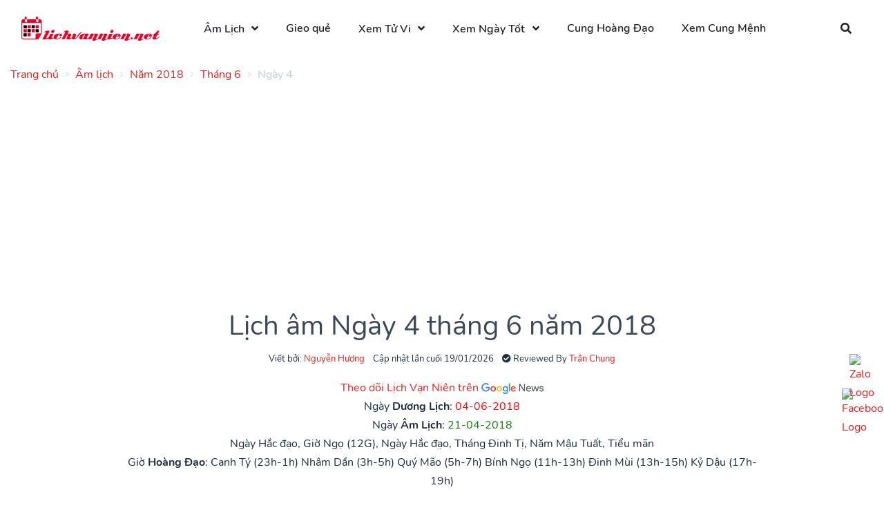

--- FILE ---
content_type: text/html; charset=UTF-8
request_url: https://lichvannien.net/lich-am/nam/2018/thang/6/ngay/4
body_size: 16866
content:
<!doctype html>
<html lang="vi">
<head>
    <meta charset="UTF-8">
<meta name="viewport" content="width=device-width, initial-scale=1.0, maximum-scale=5.0, minimum-scale=1.0">
<meta http-equiv="X-UA-Compatible" content="ie=edge">
<meta name="_token" content="lUNqyVp1QDDxSDPO0AvPwwwKo8r99ekMGtgTOYNt">

<title>Lịch âm 4 tháng 6 năm 2018 - Lịch vạn niên ngày 4/6/2018 - Lịch ngày tốt 4/6 - Lịch Vạn Niên</title>
<meta name="description" content="Xem lịch âm ngày 4 tháng 6 năm 2018 - Lịch vạn niên ngày 4/6/2018 - Xem lịch vạn sự 4/6/2018 - Lịch âm dương 4/6/2018 - Lịch ngày tốt hôm nay 4-6-2018 để biết ngày tốt (hoàng đạo) ngày xấu (hắc đạo), giờ tốt xấu. Ngày 4/6/2018 có phải ngày tốt không?">
<meta name="keywords" content="Lịch âm ngày 4 tháng 6,  lịch vạn niên 4/6/2018,  lịch vạn sự 4-6-2018,  âm lịch 4/6/2018,  lịch ngày tốt 4 tháng 6,  lịch âm dương 4/6/2018">
<link rel="canonical" href="https://lichvannien.net/lich-am/nam/2018/thang/6/ngay/4"/>
<meta property="og:title" content="Lịch âm 4 tháng 6 năm 2018 - Lịch vạn niên ngày 4/6/2018 - Lịch ngày tốt 4/6" />
<meta property="og:description" content="Xem lịch âm ngày 4 tháng 6 năm 2018 - Lịch vạn niên ngày 4/6/2018 - Xem lịch vạn sự 4/6/2018 - Lịch âm dương 4/6/2018 - Lịch ngày tốt hôm nay 4-6-2018 để biết ngày tốt (hoàng đạo) ngày xấu (hắc đạo), giờ tốt xấu. Ngày 4/6/2018 có phải ngày tốt không?" />
<meta property="og:image" content="https://lichvannien.net/calendar/nam/2018/thang/6/ngay/4.jpg" />

<meta name="twitter:title" content="Lịch âm 4 tháng 6 năm 2018 - Lịch vạn niên ngày 4/6/2018 - Lịch ngày tốt 4/6" />
<meta name="twitter:description" content="Xem lịch âm ngày 4 tháng 6 năm 2018 - Lịch vạn niên ngày 4/6/2018 - Xem lịch vạn sự 4/6/2018 - Lịch âm dương 4/6/2018 - Lịch ngày tốt hôm nay 4-6-2018 để biết ngày tốt (hoàng đạo) ngày xấu (hắc đạo), giờ tốt xấu. Ngày 4/6/2018 có phải ngày tốt không?" />

<link rel="alternate" href="https://lichvannien.net/lich-am/nam/2018/thang/6/ngay/4" hreflang="x-default">
<link rel="alternate" href="https://lichvannien.net/lich-am/nam/2018/thang/6/ngay/4" hreflang="vi">
<link rel="icon" type="image/x-icon" href="https://lichvannien.net/favicon.ico">

<link rel="alternate" type="application/atom+xml" href="https://lichvannien.net/feed" title="Posts">
<link rel="stylesheet preload" href="https://lichvannien.net/theme/assets/libs/@fortawesome/fontawesome-free/css/all.min.css?v=1.0.1" media="screen">
<link rel="stylesheet preload" href="https://lichvannien.net/theme/assets/libs/flatpickr/dist/flatpickr.min.css?v=1.0.1" media="screen">
<link rel="stylesheet preload" type="text/css" href="https://lichvannien.net/theme/assets/css/purpose.css?v=1.0.1" media="screen">
<style >[wire\:loading], [wire\:loading\.delay], [wire\:loading\.inline-block], [wire\:loading\.inline], [wire\:loading\.block], [wire\:loading\.flex], [wire\:loading\.table], [wire\:loading\.grid], [wire\:loading\.inline-flex] {display: none;}[wire\:loading\.delay\.shortest], [wire\:loading\.delay\.shorter], [wire\:loading\.delay\.short], [wire\:loading\.delay\.long], [wire\:loading\.delay\.longer], [wire\:loading\.delay\.longest] {display:none;}[wire\:offline] {display: none;}[wire\:dirty]:not(textarea):not(input):not(select) {display: none;}input:-webkit-autofill, select:-webkit-autofill, textarea:-webkit-autofill {animation-duration: 50000s;animation-name: livewireautofill;}@keyframes livewireautofill { from {} }</style>
<style>
    :root {--color-theme: #e82423}.navbar-brand > img { max-width: 200px; }
</style>
    </head>
<body>

    <div class="page-loader loading">
        <div class="lds-ellipsis">
            <div></div>
            <div></div>
            <div></div>
            <div></div>
        </div>
    </div>

    <div class="screen-overlay"></div>
    <header class="header sticky-top" id="header-main">
        <nav class="navbar navbar-main navbar-horizontal navbar-expand-lg navbar-light bg-white" id="navbar-main">
        <div class="container-fluid">
            <a class="navbar-brand mr-lg-5" href="https://lichvannien.net/" title="Lịch Vạn Niên">
                <img ignore-lazy src="https://lichvannien.net/images/logo.png?v=20260119" alt="Lịch Vạn Niên">
            </a>

            <button class="navbar-toggler pr-0" type="button" data-toggle="collapse" data-target="#navbar-main-collapse" aria-controls="navbar-main-collapse" aria-expanded="true" aria-label="Toggle navigation">
                <span class="navbar-toggler-icon"></span>
            </button>

                            <div class="navbar-collapse collapse" id="navbar-main-collapse">
                    <ul class="navbar-nav align-items-lg-center"><li class="nav-item dropdown dropdown-animate " data-toggle="hover"><a data-toggle="dropdown" class="nav-link dropdown-toggle"  title="Lịch âm hôm nay" href="https://lichvannien.net/lich-am" target="_self">Âm Lịch</a><ul class="dropdown-menu"><li class="nav-item "><a  class="nav-link"  title="Lịch Vạn Niên 2025" href="https://lichvannien.net/lich-am/nam/2025" target="_self">Lịch Âm 2025</a></li><li class="nav-item "><a  class="nav-link"  title="Xem Lịch Âm 2026" href="https://lichvannien.net/lich-am/nam/2026" target="_self">Lịch Âm 2026</a></li><li class="nav-item "><a  class="nav-link"  title="Xem Lịch Âm 2027" href="https://lichvannien.net/lich-am/nam/2027" target="_self">Lịch Âm 2027</a></li></ul></li><li class="nav-item "><a  class="nav-link"  title="Gieo quẻ" href="https://lichvannien.net/mai-hoa" target="_self">Gieo quẻ</a></li><li class="nav-item dropdown dropdown-animate " data-toggle="hover"><a data-toggle="dropdown" class="nav-link dropdown-toggle"  title="Xem Tử Vi" href="#" target="_self">Xem Tử Vi</a><ul class="dropdown-menu"><li class="nav-item "><a  class="nav-link"  title="Lá Số Quỷ Cốc Tử" href="https://lichvannien.net/la-so-quy-coc-tu" target="_self">Lá Số Quỷ Cốc Tử</a></li><li class="nav-item "><a  class="nav-link"  title="Lá Số Tử Vi" href="https://lichvannien.net/la-so-tu-vi" target="_self">Lá Số Tử Vi</a></li><li class="nav-item "><a  class="nav-link"  title="Lá Số Tứ Trụ" href="https://lichvannien.net/la-so-tu-tru" target="_self">Lá Số Tứ Trụ</a></li><li class="nav-item "><a  class="nav-link"  title="Tử Vi Trọn Đời" href="https://lichvannien.net/tu-vi-tron-doi" target="_self">Tử Vi Trọn Đời</a></li></ul></li><li class="nav-item dropdown dropdown-animate " data-toggle="hover"><a data-toggle="dropdown" class="nav-link dropdown-toggle"  title="Xem Ngày Tốt" href="#" target="_self">Xem Ngày Tốt</a><ul class="dropdown-menu"><li class="nav-item "><a  class="nav-link"  title="Xem Ngày Tốt Xấu Hôm Nay" href="https://lichvannien.net/lich-am/xem-ngay-tot-xau" target="_self">Xem Ngày Tốt Xấu Hôm Nay</a></li></ul></li><li class="nav-item "><a  class="nav-link"  title="12 Cung Hoàng Đạo" href="https://lichvannien.net/cung-hoang-dao" target="_self">Cung Hoàng Đạo</a></li><li class="nav-item "><a  class="nav-link"  title="Xem Cung Mệnh" href="https://lichvannien.net/xem-cung-menh" target="_self">Xem Cung Mệnh</a></li></ul>
                </div>
            
            <div class="ml-auto d-none d-lg-block">
                <div class="navbar-nav">
                    <ul class="nav">
                        <li class="nav-item mr-0">
                            <a href="#" class="nav-link icon-only" data-action="omnisearch-open" data-target="#omnisearch"><i class="fas fa-search"></i></a>
                        </li>
                    </ul>
                </div>
            </div>
        </div>
    </nav>
</header>

<div id="omnisearch" class="omnisearch">
    <div class="container">
        <!-- Search form -->
        <form method="GET" action="https://lichvannien.net/tim-kiem" accept-charset="UTF-8" role="search">
        <div class="form-group">
            <div class="input-group input-group-merge input-group-flush">
                <div class="input-group-prepend">
                    <span class="input-group-text"><i class="fas fa-search"></i></span>
                </div>
                <input autocomplete="off" name="keyword" type="text" class="form-control" placeholder="Nhập từ khóa cần tìm...">
            </div>
        </div>
        </form>
    </div>
</div>

    <div class="main-content">
        <section>
                            <div class="tt-breadcrumb d-none d-md-block">
                    <div class="container">
                        <nav aria-label="breadcrumb">
        <ol class="breadcrumb breadcrumb-links px-0">
                                                <li class="breadcrumb-item">
                        <a title="Trang chủ"
                           href="https://lichvannien.net"><span>Trang chủ</span></a>
                    </li>
                                                                <li class="breadcrumb-item">
                        <a title="Âm lịch"
                           href="https://lichvannien.net/lich-am"><span>Âm lịch</span></a>
                    </li>
                                                                <li class="breadcrumb-item">
                        <a title="Năm 2018"
                           href="https://lichvannien.net/lich-am/nam/2018"><span>Năm 2018</span></a>
                    </li>
                                                                <li class="breadcrumb-item">
                        <a title="Tháng 6"
                           href="https://lichvannien.net/lich-am/nam/2018/thang/6"><span>Tháng 6</span></a>
                    </li>
                                                                <li class="breadcrumb-item active">
                        <span>Ngày 4</span>
                    </li>
                                    </ol>
    </nav>

                    </div>
                </div>
            
            
            <div class="container">
                <div class="default ">
        <div class="widget-content">
        <ins class="adsbygoogle" style="display: block;" data-ad-client="ca-pub-8127003052943044" data-ad-slot="8544839896" data-ad-format="auto" data-full-width-responsive="true"></ins>
    </div>
</div>
                                                        <div class="slice slice-sm">
        <div class="row justify-content-center">
            <div class="col-md-9">
                <div class="text-center">
                                            <h1>Lịch âm Ngày 4 tháng 6
                            năm 2018</h1>

                        <ul class="list-inline">
                            
                                                            <li class="list-inline-item position-relative author-popover-hover">
                                    <small>Viết bởi: <a href="https://lichvannien.net/author/nguyenhuong">Nguyễn Hương</a></small>
                                    <div class="author-popover d-none position-absolute zindex-100" style="min-width:400px">
                                        <div class="card mb-0">
                                            <div class="card-body text-left">
                                                <div class="media align-items-center">
    <div>
        <a title="Nguyễn Hương" href="https://lichvannien.net/author/nguyenhuong"
           class="avatar avatar-lg rounded-circle mr-3">
            <img alt="Nguyễn Hương" src="https://lichvannien.net/storage/image/24-01-2021/YKM-8T4-nguyen-huong.jpg">
        </a>
    </div>
    <div class="media-body">
        <span class="d-block h5 mb-0">
             <a title="Nguyễn Hương" href="https://lichvannien.net/author/nguyenhuong">
                 Nguyễn Hương
             </a>
        </span>
        <ul class="list-inline mb-0">
                            <li class="list-inline-item">
                    <a href="https://lichvannien.net">
                        <i class="fas fa-globe"></i>
                    </a>
                </li>
                                        <li class="list-inline-item">
                    <a href="https://www.facebook.com/nguyenhuong04122020/">
                        <i class="fab fa-facebook-square"></i>
                    </a>
                </li>
                                                        </ul>

        <small>Mình là Nguyễn Hương, mình thích du lịch, trải nghiệm các nền văn hóa khác nhau, mình yêu thích chiêm tinh học, hoàng đạo và tâm linh.
Từ nhỏ mình đã yêu thích những câu chuyện thần thoại hy lạp cổ đại và mật ngữ các vì sao. Sau khi tốt nghiệp đại học Yale ngành xã hội học, mình về Việt Nam và cùng với một vài người bạn có cùng đam mê, chúng mình đã lập ra website lichvannien.net để giúp mọi người tra cứu về lịch âm dương, xem ngày tốt - ngày xấu.</small>
    </div>
</div>
                                            </div>
                                        </div>
                                    </div>
                                </li>
                                                        <li class="list-inline-item">
                                <small>Cập nhật lần cuối 19/01/2026</small>
                            </li>
                                                            <li class="list-inline-item position-relative author-popover-hover">
                                    <small><i class="fas fa-check-circle"></i> Reviewed By <a
                                            href="">Trần Chung</a></small>
                                    <div class="author-popover d-none position-absolute zindex-100" style="min-width:400px">
                                        <div class="card mb-0">
                                            <div class="card-body text-left">
                                                <div class="media align-items-center">
    <div>
        <a title="Trần Chung" href=""
           class="avatar avatar-lg rounded-circle mr-3">
            <img alt="Trần Chung" src="https://lichvannien.net/storage/image/tran-chung-20240107114902.jpeg">
        </a>
    </div>
    <div class="media-body">
        <span class="d-block h5 mb-0">
             <a title="Trần Chung" href="">
                 Trần Chung
             </a>
        </span>
        <ul class="list-inline mb-0">
                            <li class="list-inline-item">
                    <a href="https://tuvicaimenh.com">
                        <i class="fas fa-globe"></i>
                    </a>
                </li>
                                        <li class="list-inline-item">
                    <a href="https://www.facebook.com/chung.hic/">
                        <i class="fab fa-facebook-square"></i>
                    </a>
                </li>
                                                    <li class="list-inline-item">
                    <a href="https://www.instagram.com/chunghic/">
                        <i class="fab fa-instagram-square"></i>
                    </a>
                </li>
                                        <li class="list-inline-item">
                    <a href="https://www.tiktok.com/@tranchungtv">
                        <i class="fab fa-tiktok"></i>
                    </a>
                </li>
                    </ul>

        <small>Khám phá hành trình và đóng góp của Trần Chung, chuyên gia nổi tiếng trong lĩnh vực tử vi và phong thủy, người bảo trợ nội dung cho website Lichvannien.net.</small>
    </div>
</div>
                                            </div>
                                        </div>
                                    </div>
                                </li>
                                                    </ul>
                    
                    <a target="_blank" rel="nofollow noopener noopener"
                       href="https://news.google.com/publications/CAAqBwgKMLSeoQswzKi5Aw">Theo dõi Lịch Vạn Niên trên
                        <img src="[data-uri]" alt="ico-google-new.png" />
                    </a>

                    <ul class="list-unstyled">
    <li>
        Ngày <strong>Dương Lịch</strong>: <span
            style="color:red">04-06-2018</span>
    </li>
    <li>
        Ngày <strong>Âm Lịch</strong>: <span
            style="color:green">21-04-2018</span>
    </li>
    <li>
         Ngày Hắc đạo,         Giờ Ngọ (12G),
        Ngày Hắc đạo,
        Tháng Đinh Tị,
        Năm Mậu Tuất,
        Tiểu mãn
    </li>
    <li>
        
    </li>
    <li>
        Giờ <strong>Hoàng Đạo</strong>:
                    <span>Canh Tý (23h-1h)</span>
                    <span>Nhâm Dần (3h-5h)</span>
                    <span>Quý Mão (5h-7h)</span>
                    <span>Bính Ngọ (11h-13h)</span>
                    <span>Đinh Mùi (13h-15h)</span>
                    <span>Kỷ Dậu (17h-19h)</span>
            </li>
</ul>

                    <ul class="list-inline">
                    <li class="list-inline-item">
                <span class="badge badge-soft-success">Lịch âm ngày 4 tháng 6</span>
            </li>
                    <li class="list-inline-item">
                <span class="badge badge-soft-success"> lịch vạn niên 4/6/2018</span>
            </li>
                    <li class="list-inline-item">
                <span class="badge badge-soft-success"> lịch vạn sự 4-6-2018</span>
            </li>
                    <li class="list-inline-item">
                <span class="badge badge-soft-success"> âm lịch 4/6/2018</span>
            </li>
                    <li class="list-inline-item">
                <span class="badge badge-soft-success"> lịch ngày tốt 4 tháng 6</span>
            </li>
                    <li class="list-inline-item">
                <span class="badge badge-soft-success"> lịch âm dương 4/6/2018</span>
            </li>
            </ul>
                </div>
            </div>
        </div>
    </div>

    <section class="slice">
        <div class="row justify-content-center">
            <div class="col-md-9">
                <div class="card">
    <div class="card-header">
        <h2 class="card-title h5 text-uppercase mb-0">
            Chuyển đổi lịch âm dương  tháng 6 năm 2018
        </h2>
    </div>
    <div class="card-body">
        <p>Chọn ngày dương lịch bất kỳ</p>
        <form method="POST" action="https://lichvannien.net/lich-am/doi-ngay-duong-sang-am" accept-charset="UTF-8" id="form-convert-lich"><input name="_token" type="hidden" value="lUNqyVp1QDDxSDPO0AvPwwwKo8r99ekMGtgTOYNt">
        <div wire:id="thkDo40pF2cm9EMPlwNk" wire:initial-data="{&quot;fingerprint&quot;:{&quot;id&quot;:&quot;thkDo40pF2cm9EMPlwNk&quot;,&quot;name&quot;:&quot;calendar-select&quot;,&quot;locale&quot;:&quot;vi&quot;,&quot;path&quot;:&quot;lich-am\/nam\/2018\/thang\/6\/ngay\/4&quot;,&quot;method&quot;:&quot;GET&quot;,&quot;v&quot;:&quot;acj&quot;},&quot;effects&quot;:{&quot;listeners&quot;:[]},&quot;serverMemo&quot;:{&quot;children&quot;:[],&quot;errors&quot;:[],&quot;htmlHash&quot;:&quot;ede9a3da&quot;,&quot;data&quot;:{&quot;type&quot;:1,&quot;selectedYear&quot;:&quot;2018&quot;,&quot;selectedMonth&quot;:&quot;6&quot;,&quot;selectedDay&quot;:&quot;4&quot;},&quot;dataMeta&quot;:[],&quot;checksum&quot;:&quot;6c835d09e8d733c2988ff5d9d6936195c80698a5c111bef277931b16a719817f&quot;}}" class="form-row">
    <div class="col-md-3 mb-3 mb-md-0">
        <select class="custom-select" wire:model="selectedYear" name="year"><option selected="selected" value="">Chọn Năm</option><option value="1900">1900</option><option value="1901">1901</option><option value="1902">1902</option><option value="1903">1903</option><option value="1904">1904</option><option value="1905">1905</option><option value="1906">1906</option><option value="1907">1907</option><option value="1908">1908</option><option value="1909">1909</option><option value="1910">1910</option><option value="1911">1911</option><option value="1912">1912</option><option value="1913">1913</option><option value="1914">1914</option><option value="1915">1915</option><option value="1916">1916</option><option value="1917">1917</option><option value="1918">1918</option><option value="1919">1919</option><option value="1920">1920</option><option value="1921">1921</option><option value="1922">1922</option><option value="1923">1923</option><option value="1924">1924</option><option value="1925">1925</option><option value="1926">1926</option><option value="1927">1927</option><option value="1928">1928</option><option value="1929">1929</option><option value="1930">1930</option><option value="1931">1931</option><option value="1932">1932</option><option value="1933">1933</option><option value="1934">1934</option><option value="1935">1935</option><option value="1936">1936</option><option value="1937">1937</option><option value="1938">1938</option><option value="1939">1939</option><option value="1940">1940</option><option value="1941">1941</option><option value="1942">1942</option><option value="1943">1943</option><option value="1944">1944</option><option value="1945">1945</option><option value="1946">1946</option><option value="1947">1947</option><option value="1948">1948</option><option value="1949">1949</option><option value="1950">1950</option><option value="1951">1951</option><option value="1952">1952</option><option value="1953">1953</option><option value="1954">1954</option><option value="1955">1955</option><option value="1956">1956</option><option value="1957">1957</option><option value="1958">1958</option><option value="1959">1959</option><option value="1960">1960</option><option value="1961">1961</option><option value="1962">1962</option><option value="1963">1963</option><option value="1964">1964</option><option value="1965">1965</option><option value="1966">1966</option><option value="1967">1967</option><option value="1968">1968</option><option value="1969">1969</option><option value="1970">1970</option><option value="1971">1971</option><option value="1972">1972</option><option value="1973">1973</option><option value="1974">1974</option><option value="1975">1975</option><option value="1976">1976</option><option value="1977">1977</option><option value="1978">1978</option><option value="1979">1979</option><option value="1980">1980</option><option value="1981">1981</option><option value="1982">1982</option><option value="1983">1983</option><option value="1984">1984</option><option value="1985">1985</option><option value="1986">1986</option><option value="1987">1987</option><option value="1988">1988</option><option value="1989">1989</option><option value="1990">1990</option><option value="1991">1991</option><option value="1992">1992</option><option value="1993">1993</option><option value="1994">1994</option><option value="1995">1995</option><option value="1996">1996</option><option value="1997">1997</option><option value="1998">1998</option><option value="1999">1999</option><option value="2000">2000</option><option value="2001">2001</option><option value="2002">2002</option><option value="2003">2003</option><option value="2004">2004</option><option value="2005">2005</option><option value="2006">2006</option><option value="2007">2007</option><option value="2008">2008</option><option value="2009">2009</option><option value="2010">2010</option><option value="2011">2011</option><option value="2012">2012</option><option value="2013">2013</option><option value="2014">2014</option><option value="2015">2015</option><option value="2016">2016</option><option value="2017">2017</option><option value="2018">2018</option><option value="2019">2019</option><option value="2020">2020</option><option value="2021">2021</option><option value="2022">2022</option><option value="2023">2023</option><option value="2024">2024</option><option value="2025">2025</option><option value="2026">2026</option><option value="2027">2027</option><option value="2028">2028</option><option value="2029">2029</option><option value="2030">2030</option><option value="2031">2031</option><option value="2032">2032</option><option value="2033">2033</option><option value="2034">2034</option><option value="2035">2035</option><option value="2036">2036</option><option value="2037">2037</option><option value="2038">2038</option><option value="2039">2039</option><option value="2040">2040</option><option value="2041">2041</option><option value="2042">2042</option><option value="2043">2043</option><option value="2044">2044</option><option value="2045">2045</option><option value="2046">2046</option><option value="2047">2047</option><option value="2048">2048</option><option value="2049">2049</option><option value="2050">2050</option></select>
    </div>
    <div class="col-md-3 mb-3 mb-md-0">
        <select class="custom-select" wire:model="selectedMonth" name="month"><option selected="selected" value="">Chọn Tháng</option><option value="1">1</option><option value="2">2</option><option value="3">3</option><option value="4">4</option><option value="5">5</option><option value="6">6</option><option value="7">7</option><option value="8">8</option><option value="9">9</option><option value="10">10</option><option value="11">11</option><option value="12">12</option></select>
    </div>
    <div class="col-md-3">
        <select  class="custom-select" name="day"><option value="">Chọn Ngày</option><option value="01">01</option><option value="02">02</option><option value="03">03</option><option value="04">04</option><option value="05">05</option><option value="06">06</option><option value="07">07</option><option value="08">08</option><option value="09">09</option><option value="10">10</option><option value="11">11</option><option value="12">12</option><option value="13">13</option><option value="14">14</option><option value="15">15</option><option value="16">16</option><option value="17">17</option><option value="18">18</option><option value="19">19</option><option value="20">20</option><option value="21">21</option><option value="22">22</option><option value="23">23</option><option value="24">24</option><option value="25">25</option><option value="26">26</option><option value="27">27</option><option value="28">28</option><option value="29">29</option><option value="30">30</option></select>
    </div>
    <div class="col-md-3">
        <button class="btn btn-red" type="submit">Chuyển đổi</button>
    </div>
</div>

<!-- Livewire Component wire-end:thkDo40pF2cm9EMPlwNk -->        </form>
    </div>
</div>


                <div class="card">
    <div class="card-header bg-red">
        <h2 class="card-title h5 h5 mb-0 text-center text-white text-uppercase">Lịch âm dương
            ngày 4
            tháng 6 2018</h2>
    </div>
    <div class="card-body p-0 card-calendar">
        <div class="row my-4 no-gutters align-items-center">
            <div class="col-1">
                <a href="https://lichvannien.net/lich-am/nam/2018/thang/6/ngay/3"
                   class="btn btn-red py-4 px-2 rounded-0">
                    <i aria-hidden="true" class="fas fa-chevron-left"></i></a>
            </div>
            <div class="col text-center">
                <div class="col-md-6 h5 font-weight-bolder d-flex m-auto">
                    <a href="https://lichvannien.net/lich-am/nam/2018/thang/5" class="mr-auto"><i
                            aria-hidden="true" class="fas fa-chevron-left"></i></a>
                    <a href="https://lichvannien.net/lich-am/nam/2018/thang/6">THÁNG 6 2018</a>
                    <a href="https://lichvannien.net/lich-am/nam/2018/thang/7" class="ml-auto"><i
                            aria-hidden="true" class="fas fa-chevron-right"></i></a>
                </div>
                <div class="py-4">
                    <div class="display-1 text-dark font-weight-bolder">4</div>
                    <div class="h4 text-dark">Tháng 6</div>
                </div>
            </div>
            <div class="col-1 text-right">
                <a href="https://lichvannien.net/lich-am/nam/2018/thang/6/ngay/5"
                   class="btn btn-red py-4 px-2 rounded-0">
                    <i aria-hidden="true" class="fas fa-chevron-right"></i>
                </a>
            </div>
        </div>
        <div class="text-center m-3">
            <em class="text-monospace">Ảo tưởng là đôi cánh của nhà thơ, giả thiết là thang trời của khoa học.</em>
            <p class="mb-0"><b>-Goethe - Đức-</b></p>
        </div>
        <div class="bg-red text-white p-3">
            <div class="text-center">
                <p class="mb-1 h4 text-white">
                    21
                    THÁNG 4                 </p>
            </div>
            <div class="row text-uppercase">
                <div class="col-12 col-md-6 text-center text-md-right">
                    <div class="mt-3"><strong>NGÀY HOÀNG ĐẠO</strong></div>
                    <ul class="list-unstyled mb-0">
                        <li>
                                                            Ngày Hắc đạo
                                                    </li>
                        <li>Giờ Ngọ (12G)</li>
                        <li>Ngày Hắc đạo</li>
                        <li>Tháng Đinh Tị</li>
                        <li>
                            Năm Mậu Tuất
                        </li>
                        <li>Tiết khí: Tiểu mãn</li>
                    </ul>

                </div>
                <div class="col-12 col-md-6 text-center text-md-left">
                    <div class="mt-3"><strong>GIỜ HOÀNG ĐẠO</strong></div>
                                            <p class="m-0">Canh Tý (23h-1h)</p>
                                            <p class="m-0">Nhâm Dần (3h-5h)</p>
                                            <p class="m-0">Quý Mão (5h-7h)</p>
                                            <p class="m-0">Bính Ngọ (11h-13h)</p>
                                            <p class="m-0">Đinh Mùi (13h-15h)</p>
                                            <p class="m-0">Kỷ Dậu (17h-19h)</p>
                                    </div>
            </div>
        </div>
    </div>
    <div class="card-footer">
        <div class="row align-items-center">
            <div class="col">
                <a href="https://lichvannien.net/lich-am/nam/2018/thang/6/ngay/3">Hôm qua</a>
            </div>
            <div class="col text-center">
                <a href="https://lichvannien.net/lich-am/nam/2018/thang/6/ngay/4">Hôm nay</a>
            </div>
            <div class="col text-right">
                <a href="https://lichvannien.net/lich-am/nam/2018/thang/6/ngay/5">Ngày mai</a>
            </div>
        </div>
    </div>
</div>

                <div class="content">  <div class="box card">      <table class="table table-calendar"> <tbody>     <tr><td style="white-space: inherit" colspan="2"><h3 class="card-title mb-0">Giờ Hoàng đạo 04/06/2018</h3></td style="white-space: inherit">     </tr><tr>    <td style="white-space: inherit">Canh Tý (23h-1h): Tư Mệnh</td style="white-space: inherit">        <td style="white-space: inherit">Nhâm Dần (3h-5h): Thanh Long</td style="white-space: inherit"></tr><tr>    <td style="white-space: inherit">Quý Mão (5h-7h): Minh Đường</td style="white-space: inherit">        <td style="white-space: inherit">Bính Ngọ (11h-13h): Kim Quỹ</td style="white-space: inherit"></tr><tr>    <td style="white-space: inherit">Đinh Mùi (13h-15h): Bảo Quang</td style="white-space: inherit">        <td style="white-space: inherit">Kỷ Dậu (17h-19h): Ngọc Đường</td style="white-space: inherit"></tr> </tbody>      </table>  </div><div class="box card">      <table class="table table-calendar"> <tbody>     <tr><td style="white-space: inherit" colspan="2"><h3 class="card-title mb-0">Giờ Hắc đạo 04/06/2018</h3></td style="white-space: inherit">     </tr>     <tr><td style="white-space: inherit">Tân Sửu (1h-3h): Câu Trận</td style="white-space: inherit"><td style="white-space: inherit">Giáp Thìn (7h-9h): Thiên Hình</td style="white-space: inherit">     </tr>     <tr><td style="white-space: inherit">Ất Tị (9h-11h): Chu Tước</td style="white-space: inherit"><td style="white-space: inherit">Mậu Thân (15h-17h): Bạch Hổ</td style="white-space: inherit">     </tr>     <tr><td style="white-space: inherit">Canh Tuất (19h-21h): Thiên Lao</td style="white-space: inherit"><td style="white-space: inherit">Tân Hợi (21h-23h): Nguyên Vũ</td style="white-space: inherit">     </tr> </tbody>      </table>  </div><div class="box card">      <table class="table table-calendar"> <tbody>     <tr><td style="white-space: inherit"><h3 class="card-title mb-0">Ngũ hành 04/06/2018</h3></td style="white-space: inherit">     </tr>     <tr><td style="white-space: inherit"><div class="ct-1"><div class="td style="white-space: inherit"-ct-1"></div><div class="td style="white-space: inherit"-ct-2"><p>Ngũ hành niên mệnh: Lư Trung Hỏa</p><div style="line-height: 30px;"><div>Ngày: Đinh Mão; tức Chi sinh Can (Mộc, Hỏa), là <span style="color: rgb(255, 0, 0);"><strong>ngày cát</strong></span> (nghĩa nhật). <br>Nạp âm: Lô Trung Hỏa kị tuổi: Tân Dậu, Quý Dậu. <br>Ngày thuộc hành Hỏa khắc hành Kim, đặc biệt tuổi: Quý Dậu, Ất Mùi thuộc hành Kim không sợ Hỏa. <br>Ngày Mão lục hợp Tuất, tam hợp Mùi và Hợi thành Mộc cục. Xung Dậu, hình Tý, hại Thìn, phá Ngọ, tuyệt Thân.</div></div></div></div></td style="white-space: inherit">     </tr> </tbody>      </table>  </div><div class="box card">      <table class="table table-calendar"> <tbody>     <tr><td style="white-space: inherit"><h3 class="card-title mb-0">Xem ngày tốt xấu theo trực 04/06/2018</h3></td style="white-space: inherit">     </tr>     <tr><td style="white-space: inherit">    Khai (Tốt mọi việc trừ động thổ, an táng)</td style="white-space: inherit">     </tr> </tbody>      </table>  </div><div class="box card">      <table class="table table-calendar"> <tbody>     <tr><td style="white-space: inherit"><h3 class="card-title mb-0">Tuổi xung khắc 04/06/2018</h3></td style="white-space: inherit">     </tr>     <tr><td style="white-space: inherit">Xung ngày: Ất Dậu, Quý Dậu, Quý Tị, Quý Hợi<br>Xung tháng: Kỷ Hợi, Quý Hợi, Quý Sửu, Quý Tị, Quý Mùi</br></td style="white-space: inherit">     </tr> </tbody>      </table>  </div><div class="box card">      <table class="table table-calendar"> <tbody>     <tr><td style="white-space: inherit"><h3 class="card-title mb-0">Sao tốt 04/06/2018</h3></td style="white-space: inherit">     </tr><tr>    <td style="white-space: inherit">        <p>Thiên Quý: Tốt mọi việc</p>    </td style="white-space: inherit"></tr><tr>    <td style="white-space: inherit">        <p>Sinh khí: Tốt mọi việc, nhất là xây dựng nhà cửa; tu tạo; động thổ ban nền; trồng cây</p>    </td style="white-space: inherit"></tr><tr>    <td style="white-space: inherit">        <p>Âm Đức: Tốt mọi việc</p>    </td style="white-space: inherit"></tr><tr>    <td style="white-space: inherit">        <p>Phổ hộ (Hội hộ): Tốt mọi việc, cưới hỏi; xuất hành</p>    </td style="white-space: inherit"></tr><tr>    <td style="white-space: inherit">        <p>Mẫu Thương: Tốt về cầu tài lộc; khai trương, mở kho</p>    </td style="white-space: inherit"></tr><tr>    <td style="white-space: inherit">        <p>Sát cống: Đại cát: tốt mọi việc, có thể giải được sao xấu (trừ Kim thần thất sát)</p>    </td style="white-space: inherit"></tr><tr>    <td style="white-space: inherit">        <p>Thiên Ân: Tốt mọi việc</p>    </td style="white-space: inherit"></tr> </tbody>      </table>  </div><div class="box card">      <table class="table table-calendar"> <tbody>     <tr><td style="white-space: inherit"><h3 class="card-title mb-0">Sao xấu 04/06/2018</h3></td style="white-space: inherit">     </tr><tr>    <td style="white-space: inherit">        <p>Nhân Cách: Xấu đối với giá thú, khởi tạo</p>    </td style="white-space: inherit"></tr><tr>    <td style="white-space: inherit">        <p>Phi Ma sát (Tai sát): Kỵ giá thú nhập trạch</p>    </td style="white-space: inherit"></tr><tr>    <td style="white-space: inherit">        <p>Huyền Vũ: Kỵ an táng</p>    </td style="white-space: inherit"></tr><tr>    <td style="white-space: inherit">        <p>Sát chủ: Xấu mọi việc</p>    </td style="white-space: inherit"></tr><tr>    <td style="white-space: inherit">        <p>Lỗ ban sát: Kỵ khởi công, động thổ</p>    </td style="white-space: inherit"></tr> </tbody>      </table>  </div><div class="box card">  <table class="table table-calendar">      <tbody> <tr>     <td style="white-space: inherit"><h3 class="card-title mb-0">Ngày kỵ 04/06/2018</h3></td style="white-space: inherit"> </tr> <tr>     <td style="white-space: inherit">    <p>Ngày 04-06-2018 là ngày <b>Ngày Sát chủ .</b> Theo quan niệm dân gian, ngày này thuộc Bách kỵ, trăm sự đều kỵ, không nên làm các việc trọng đại, bất kể đối với tuổi nào.</p>     </td style="white-space: inherit"> </tr>      </tbody>  </table>       </div><div class="box card">      <table class="table table-calendar"> <tbody>     <tr><td style="white-space: inherit"><h3 class="card-title mb-0">Hướng xuất hành 04/06/2018</h3></td style="white-space: inherit">     </tr>     <tr><td style="white-space: inherit"><p>- Hỷ thần (hướng thần may mắn) - TỐT: Hướng Nam<br>- Tài thần (hướng thần tài) - TỐT: Hướng Đông<br>- Hắc thần (hướng ông thần ác) - XẤU, nên tránh: Hướng Nam<br></p></td style="white-space: inherit">     </tr> </tbody>      </table>  </div><div class="box card">      <table class="table table-calendar"> <tbody>     <tr><td style="white-space: inherit"><h3 class="card-title mb-0">Ngày tốt theo Nhị thập bát tú 04/06/2018</h3></td style="white-space: inherit">     </tr>     <tr><td style="white-space: inherit">        <p><div><strong>Sao: </strong>Trương<strong><br>Ngũ hành: </strong>Thái âm<strong><br>Động vật: </strong>Lộc (con nai)<strong><br><br>TRƯƠNG NGUYỆT LỘC</strong>: Vạn Tu: <span style="color: rgb(255, 0, 0);"><strong>TỐT</strong></span></div><div> </div><div>(Kiết Tú) Tướng tinh con nai, chủ trị ngày thứ 2.</div><div> </div><div><strong>- Nên làm</strong>: Khởi công tạo tác trăm việc đều tốt, tốt nhất là xây cất nhà, che mái dựng hiên, trổ cửa dựng cửa, cưới gả, chôn cất, làm ruộng, nuôi tằm, cắt áo, làm thuỷ lợi.</div><div> </div><div><strong>- Kiêng cữ</strong>: Sửa hoặc làm thuyền chèo, đẩy thuyền mới xuống nước</div><div> </div><div><strong>- Ngoại lệ</strong>: Sao Trương gặp ngày Hợi, Mão, Mùi đều tốt. Gặp ngày Mùi đăng viên rất tốt nhưng phạm Phục Đoạn rất kỵ chôn cất, xuất hành, thừa kế, chia lãnh gia tài, khởi công lò nhuộm lò gốm. Nhưng nên xây tường, lấp hang lỗ, làm cầu tiêu, kết dứt điều hung hại.</div><div> </div><div>Trương tinh nhật hảo tạo long hiên,</div><div>Niên niên tiện kiến tiến trang điền,</div><div>Mai táng bất cửu thăng quan chức,</div><div>Đại đại vi quan cận Đế tiền,</div><div>Khai môn phóng thủy chiêu tài bạch,</div><div>Hôn nhân hòa hợp, phúc miên miên.</div><div>Điền tàm đại lợi, thương khố mãn,</div><div>Bách ban lợi ý, tự an nhiên.</div></p></td style="white-space: inherit">     </tr> </tbody>      </table>  </div><div class="box card">      <table class="table table-calendar"> <tbody>     <tr><td style="white-space: inherit"><h3 class="card-title mb-0">Nhân thần 04/06/2018</h3></td style="white-space: inherit">     </tr>     <tr><td style="white-space: inherit"><p>Ngày 04-06-2018 dương lịch là ngày Can <b>Đinh</b>: Ngày can Đinh không trị bệnh ở tim.<br><br>Ngày 21 âm lịch nhân thần ở ngón chân, tránh mọi sự tổn thương, va chạm, mổ xẻ, châm chích tại vị trí này.<br><br><i>* Theo Hải Thượng Lãn Ông.</i></p></td style="white-space: inherit">     </tr> </tbody>      </table>  </div><div class="box card">      <table class="table table-calendar"> <tbody>     <tr><td style="white-space: inherit"><h3 class="card-title mb-0">Thai thần 04/06/2018</h3></td style="white-space: inherit">     </tr>     <tr><td style="white-space: inherit"><p><div class="ct-1"><div class="td style="white-space: inherit"-ct-1"></div><div class="nam-xua-item-1s"><div class="left-nam-xua"> Tháng âm: 4 <br> Vị trí: Táo</div><div class="right-nam-xua">Trong tháng này, vị trí Thai thần ở bếp lò hoặc bếp than. Do đó, thai phụ không nên dịch chuyển vị trí hoặc tiến hành tu sửa những đồ vật này, tránh làm động Thai thần, ảnh hưởng đến cả người mẹ và thai nhi.</div></div><div class="nam-xua-item-1s"><div class="left-nam-xua"> Ngày: Đinh Mão<br> Vị trí: Thương khố, Môn, ngoại chính Nam</div><div class="right-nam-xua">Trong ngày này, vị trí của Thai thần ở hướng chính Nam phía ngoài của nhà kho và cửa phòng thai phụ. Do đó, không nên lui tới, di chuyển hoặc sửa chữa những nơi này. Bởi việc làm đó có thể làm động Thai thần, ảnh hưởng đến cả người mẹ và thai nhi.</div></div></div></p></td style="white-space: inherit">     </tr> </tbody>      </table>  </div><div class="box card">      <table class="table table-calendar"> <tbody>     <tr><td style="white-space: inherit"><h3 class="card-title mb-0">Giờ xuất hành theo Lý Thuần Phong 04/06/2018</h3></td style="white-space: inherit">     </tr>     <tr><td style="white-space: inherit"><p><div class="ct-1"><div class="hidden"><h3>Giờ xuất hành theo Lý Thuần Phong</h3></div><div class="nam-xua-item-1s"><div class="left-nam-xua"><span>11h-13h <br>23h- 1h<br></span></div><div class="right-nam-xua"><span style="float:left;padding: 0;">Không vong/Tuyệt lộ:</span> <span class="tinh-chat-xau">XẤU</span> <br>Không vong lặng tiếng im hơi<br>Cầu tài bất lợi đi chơi vắng nhà<br>Mất của tìm chẳng thấy ra<br>Việc quan sự xấu ấy là Hình thương<br>Bệnh tật ắt phải lo lường<br>Vì lời nguyền rủa tìm phương giải trừ..<br><br>Đây là giờ Đại Hung, rất xấu. Xuất hành vào giờ này thì mọi chuyện đều không may, rất nhiều người mất của vào giờ này mà không tìm lại được. Cầu tài không có lợi, hay bị trái ý, đi xa e gặp nạn nguy hiểm. Chuyện kiện thưa thì thất lý, tranh chấp cũng thua thiệt, e phải vướng vào vòng tù tội không chừng. Việc quan trọng phải đòn, gặp ma quỷ cúng tế mới an. </div></div><div class="nam-xua-item-1s"><div class="left-nam-xua"><span>1h-3h <br>13h-15h <br></span></div><div class="right-nam-xua"><span style="float:left;padding: 0;">Đại An:</span> <span class="tinh-chat-tot">TỐT</span> <br>Đại an mọi việc tốt thay<br>Cầu tài ở nẻo phương Tây có tài<br>Mất của đi chửa xa xôi<br>Tình hình gia trạch ấy thời bình yên<br>Hành nhân chưa trở lại miền<br>Ốm đau bệnh tật bớt phiền không lo<br>Buôn bán vốn trở lại mau<br>Tháng Giêng tháng 8 mưu cầu có ngay..<br><br>Xuất hành vào giờ này thì mọi việc đa phần đều tốt lành. Muốn cầu tài thì đi hướng Tây Nam – Nhà cửa yên lành. Người xuất hành đều bình yên.</div></div><div class="nam-xua-item-1s"><div class="left-nam-xua"><span>3h-5h <br>15h-17h <br></span></div><div class="right-nam-xua"><span style="float:left;padding: 0;">Tốc hỷ:</span> <span class="tinh-chat-tot">TỐT</span> <br>Tốc hỷ mọi việc mỹ miều<br>Cầu tài cầu lộc thì cầu phương Nam<br>Mất của chẳng phải đi tìm<br>Còn trong nhà đó chưa đem ra ngoài<br>Hành nhân thì được gặp người<br>Việc quan việc sự ấy thời cùng hay<br>Bệnh tật thì được qua ngày<br>Gia trạch đẹp đẽ tốt thay mọi bề..<br><br>Xuất hành giờ này sẽ gặp nhiều điềm lành, niềm vui đến, nhưng nên lưu ý nên chọn buổi sáng thì tốt hơn, buổi chiều thì giảm đi mất 1 phần tốt. Nếu muốn cầu tài thì xuất hành hướng Nam mới có hi vọng. Đi việc gặp gỡ các lãnh đạo, quan chức cao cấp hay đối tác thì gặp nhiều may mắn, mọi việc êm xuôi, không cần lo lắng. Chăn nuôi đều thuận lợi, người đi có tin về.</div></div><div class="nam-xua-item-1s"><div class="left-nam-xua"><span>5h-7h <br>17h-19h <br></span></div><div class="right-nam-xua"><span style="float:left;padding: 0;">Lưu niên:</span> <span class="tinh-chat-xau">XẤU</span> <br>Lưu niên mọi việc khó thay<br>Mưu cầu lúc chửa sáng ngày mới nên<br>Việc quan phải hoãn mới yên<br>Hành nhân đang tính đường nên chưa về<br>Mất của phương Hỏa tìm đi<br>Đề phong khẩu thiệt thị phi lắm điều..<br><br>Nghiệp khó thành, cầu tài mờ mịt. Kiện cáo nên hoãn lại. Người đi chưa có tin về. Mất của, đi hướng Nam tìm nhanh mới thấy. Nên phòng ngừa cãi cọ. Miệng tiếng rất tầm thường. Việc làm chậm, lâu la nhưng làm gì đều chắc chắn. Tính chất cung này trì trệ, kéo dài, gặp xấu thì tăng xấu, gặp tốt thì tăng tốt. </div></div><div class="nam-xua-item-1s"><div class="left-nam-xua"><span>7h-9h <br>19h-21h <br></span></div><div class="right-nam-xua"><span style="float:left;padding: 0;">Xích khẩu:</span> <span class="tinh-chat-xau">XẤU</span> <br>Xích khẩu lắm chuyên thị phi<br>Đề phòng ta phải lánh đi mới là<br>Mất của kíp phải dò la<br>Hành nhân chưa thấy ắt là viễn chinh<br>Gia trạch lắm việc bất bình<br>Ốm đau vì bởi yêu tinh trêu người..<br><br>Xuất hành vào giờ này hay xảy ra việc cãi cọ, gặp chuyện không hay do "Thần khẩu hại xác phầm", phải nên đề phòng, cẩn thận trong lời ăn tiếng nói, giữ mồm giữ miệng. Người ra đi nên hoãn lại. Phòng người người nguyền rủa, tránh lây bệnh. Nói chung khi có việc hội họp, việc quan, tranh luận… tránh đi vào giờ này, nếu bắt buộc phải đi thì nên giữ miệng dễ gây ẩu đả cãi nhau.</div></div><div class="nam-xua-item-1s"><div class="left-nam-xua"><span>9h-11h <br>21h-23h <br></span></div><div class="right-nam-xua"><span style="float:left;padding: 0;">Tiểu cát:</span> <span class="tinh-chat-tot">TỐT</span> <br>Tiểu cát mọi việc tốt tươi<br>Người ta đem đến tin vui điều lành<br>Mất của Phương Tây rành rành<br>Hành nhân xem đã hành trình đến nơi<br>Bệnh tật sửa lễ cầu trời<br>Mọi việc thuận lợi vui cười thật tươi..<br><br>Rất tốt lành, xuất hành giờ này thường gặp nhiều may mắn. Buôn bán có lời. Phụ nữ có tin mừng, người đi sắp về nhà. Mọi việc đều hòa hợp, trôi chảy tốt đẹp. Có bệnh cầu sẽ khỏi, người nhà đều mạnh khỏe.</div></div></div></p></td style="white-space: inherit">     </tr> </tbody>      </table>  </div><div class="box card">      <table class="table table-calendar"> <tbody>     <tr><td style="white-space: inherit"><h3 class="card-title mb-0">Ngày xuất hành theo Khổng Minh 04/06/2018</h3></td style="white-space: inherit">     </tr>     <tr><td style="white-space: inherit"><p>Kim Dương <span class="tinh-chat-tot">(Tốt)</span> Xuất hành tốt, có quý nhân phù trợ, tài lộc thông suốt, thưa kiện có nhiều lí phải.<br><br><i>* Ngày xuất hành theo lịch Khổng Minh ở đây nghĩa là ngày đi xa, rời khỏi nhà trong một khoảng thời gian dài, hoặc đi xa để làm hay thực hiện một công việc quan trọng nào đó. Ví dụ như: xuất hành đi công tác, xuất hành đi thi đại học, xuất hành di du lịch (áp dụng khi có thể chủ động về thời gian đi).</i></p></td style="white-space: inherit">     </tr> </tbody>      </table>  </div><div class="box card">      <table class="table table-calendar"> <tbody>     <tr><td style="white-space: inherit"><h3 class="card-title mb-0">Bành tổ bách kỵ 04/06/2018</h3></td style="white-space: inherit">     </tr>     <tr><td style="white-space: inherit"><p><div class="ct-1"><div class="hidden"><h3>BÀNH TỔ BÁCH KỴ</h3></div><div class="nam-xua-item-1s"><div class="left-nam-xua" style="width:25%;"><span style="margin-left:5px;">Ngày <b>Đinh</b></span></div><div class="right-nam-xua" style="width:75%;">ĐINH bất thế đầu đầu chủ sanh sang <br>Ngày Đinh không nên cắt tóc, đầu sinh ra nhọt</div></div><div class="nam-xua-item-1s"><div class="left-nam-xua" style="width:25%;"><span style="margin-left:5px;">Ngày <b>Mão</b></span></div><div class="right-nam-xua" style="width:75%;">MÃO bất xuyên tỉnh tuyền thủy bất hương <br>Ngày Mão không nên đào giếng, nước sẽ không trong lành</div></div></div></p></td style="white-space: inherit">     </tr> </tbody>      </table>  </div><div class="box card">      <table class="table table-calendar"> <tbody>     <tr><td style="white-space: inherit" colspan="2"><h3 class="title_font_xn">Ngày này năm xưa</h3></td style="white-space: inherit">     </tr>     <tr><td style="white-space: inherit" colspan="2"><strong>Sự kiện trong nước</strong></td style="white-space: inherit">     </tr><tr>    <td style="white-space: inherit">4/6/1985</td style="white-space: inherit">    <td style="white-space: inherit">        <p> Pháp lệnh quy định giải thưởng Hồ Chí Minh và giải thưởng Nhà nước được công bố và có hiệu lực.</p>    </td style="white-space: inherit"></tr><tr>    <td style="white-space: inherit">4/6/1962</td style="white-space: inherit">    <td style="white-space: inherit">        <p> Hội đồng Chính phủ đã quyết định thành lập thành phố Việt Trì thuộc tỉnh Vĩnh Phú nay thuộc tỉnh Phú</p>    </td style="white-space: inherit"></tr><tr>    <td style="white-space: inherit">4/6/1956</td style="white-space: inherit">    <td style="white-space: inherit">        <p> Hồ Chủ tịch đã tới thǎm lớp bình dân học vụ ở chùa Vua và ở trường Nguyễn Du, Hà Nội.</p>    </td style="white-space: inherit"></tr><tr>    <td style="white-space: inherit">4/6/1945</td style="white-space: inherit">    <td style="white-space: inherit">        <p> Tổng bộ Việt Minh triệu tập Hội nghị cán bộ và tuyên bố chính thức thành lập khu giải phóng.</p>    </td style="white-space: inherit"></tr><tr>    <td style="white-space: inherit">4/6/1930</td style="white-space: inherit">    <td style="white-space: inherit">        <p> Chiến sĩ Cách mạng yêu nước Châu Vǎn Liêm hy sinh. Ông là một trong những người sáng lập ra Đảnh cộng sản Việt Nam và là người lãnh đạo công tác Đảng ở Nam Kỳ. Ông trực tiếp lạnh đạo cuộc biểu tình của nông dân Đức Hoà phản đối chính quyền thực dân ở tỉnh Chợ Lớn.</p>    </td style="white-space: inherit"></tr>     <tr><td style="white-space: inherit" colspan="2"><strong>Sự kiện quốc tế</strong></td style="white-space: inherit">     </tr><tr>    <td style="white-space: inherit">4/6/2000</td style="white-space: inherit">    <td style="white-space: inherit">        <p> Một trận động đất cường độ lớn xảy ra tại tỉnh Bengkulu (Indonesia) làm 66 người thiệt mạng, hàng trǎm người bị thương và phá huỷ hàng loạt các công trình lớn.</p>    </td style="white-space: inherit"></tr> </tbody>      </table>  </div>       </div>       <div class="content-entry card card-body"><h3 class="faq">Ngày 4 tháng 6 năm 2018 là ngày tốt hay xấu?</h3>  <p>Lịch Vạn Niên 2018 - Lịch Vạn Sự - Xem ngày tốt xấu, ngày 4 tháng 6 năm 2018 , tức ngày 21-04-2018 âm lịch, là ngày Hắc đạo</p>       <p>  Các giờ tốt (Hoàng đạo) trong ngày là:       Canh Tý (23h-1h): Tư Mệnh,       Nhâm Dần (3h-5h): Thanh Long,       Quý Mão (5h-7h): Minh Đường,       Bính Ngọ (11h-13h): Kim Quỹ,       Đinh Mùi (13h-15h): Bảo Quang,       Kỷ Dậu (17h-19h): Ngọc Đường       </p>       <p>Ngày hôm nay, các tuổi xung khắc sau nên cẩn trọng hơn khi tiến hành các công việc lớn là Xung ngày: Ất Dậu, Quý Dậu, Quý Tị, Quý Hợi, Xung tháng: Kỷ Hợi, Quý Hợi, Quý Sửu, Quý Tị, Quý Mùi, .</p>       <p>Nên xuất hành - Hỷ thần (hướng thần may mắn) - TỐT: Hướng Nam gặp Hỷ thần, sẽ mang lại nhiều niềm vui, may mắn và thuận lợi. Xuất hành - Tài thần (hướng thần tài) - TỐT: Hướng Đông sẽ gặp Tài thần, mang lại tài lộc, tiền bạc. Hạn chế xuất hành hướng <b>- Tài thần (hướng thần tài) - TỐT: Hướng Đông</b>, xấu.</p>       <p>Theo Lịch Vạn Sự, có 12 trực (gọi là kiến trừ thập nhị khách), được sắp xếp theo thứ tự tuần hoàn, luân phiên nhau từng ngày, có tính chất tốt xấu tùy theo từng công việc cụ thể. Ngày hôm nay, lịch âm ngày 21 tháng 4 năm 2018 là Khai (Tốt mọi việc trừ động thổ, an táng).</p>       <p>  Theo Ngọc hạp thông thư, mỗi ngày có nhiều sao, trong đó có Cát tinh (sao tốt) và Hung tinh (sao xấu). Ngày 04/06/2018, có sao tốt là Thiên Quý: Tốt mọi việc;  Sinh khí: Tốt mọi việc, nhất là xây dựng nhà cửa; tu tạo; động thổ ban nền; trồng cây;  Âm Đức: Tốt mọi việc;  Phổ hộ (Hội hộ): Tốt mọi việc, cưới hỏi; xuất hành;  Mẫu Thương: Tốt về cầu tài lộc; khai trương, mở kho;  Sát cống: Đại cát: tốt mọi việc, có thể giải được sao xấu (trừ Kim thần thất sát);  Thiên Ân: Tốt mọi việc;        </p>       <p>  Các sao xấu là Nhân Cách: Xấu đối với giá thú, khởi tạo; Phi Ma sát (Tai sát): Kỵ giá thú nhập trạch; Huyền Vũ: Kỵ an táng; Sát chủ: Xấu mọi việc; Lỗ ban sát: Kỵ khởi công, động thổ;        </p>       </div>

                <div class="card">
                    <div class="card-header">
                        <h2 class="card-title h5 text-uppercase mb-0">Ngày 4
                            tháng 6 năm 2018 là ngày tốt hay xấu?</h2>
                    </div>
                    <div class="card-body">
                        <p>Nếu xem xét tổng thể thì ngày 4
                            tháng 6 năm 2018 là
                            ngày xấu (ngày hắc đạo), tuy nhiên
                            chúng ta cần cân nhắc các yếu tốt khác trong ngày như giờ hoàng đạo, giờ hắc đạo, chính vì
                            vậy các bạn cần phải làm theo các bước để xác định giờ tốt nhất để khởi sự</p>
                        <ul class="list-unstyled mb-0">
                            <li>Bước 1: Tránh các ngày đại kỵ, ngày xấu (tương ứng với việc) được liệt kê ở trên.</li>
                            <li>Bước 2: Ngày không được xung khắc với bản mệnh (ngũ hành của ngày không xung khắc với
                                ngũ
                                hành của tuổi).
                            </li>
                            <li>Bước 3: Căn cứ sao tốt, sao xấu cân nhắc, ngày phải có nhiều sao Đại Cát (như Thiên Đức,
                                Nguyệt Đức, Thiên n, Thiên Hỷ, … thì tốt), nên tránh ngày có nhiều sao Đại Hung.
                            </li>
                            <li>Bước 4: Trực, Sao nhị thập bát tú phải tốt. Trực Khai, Trực Kiến, Trực Bình, Trực Mãn là
                                tốt.
                            </li>
                            <li>Bước 5: Xem ngày đó là ngày Hoàng đạo hay Hắc đạo để cân nhắc thêm. Khi chọn được ngày
                                tốt
                                rồi thì chọn thêm giờ (giờ Hoàng đạo, tránh các giờ xung khắc với bản mệnh) để khởi sự.
                            </li>
                        </ul>
                    </div>
                </div>

                <div class="card">
                    <div class="card-header">
                        <h2 class="card-title h5 text-uppercase mb-0">
                            XEM LỊCH ÂM CÁC NĂM KHÁC</h2>
                    </div>
                    <div class="card-body">
                        <div class="row">
                            <div class="col-6">
                                <ul class="list-unstyled mb-0">
                                                                            <li>
                                            <a class="btn btn-outline-red btn-block mb-2 text-sm p-2"
                                               title="Xem lịch âm năm 2016"
                                               href="https://lichvannien.net/lich-am/nam/2016">
                                                Xem lịch âm năm 2016
                                            </a>
                                        </li>
                                                                            <li>
                                            <a class="btn btn-outline-red btn-block mb-2 text-sm p-2"
                                               title="Xem lịch âm năm 2017"
                                               href="https://lichvannien.net/lich-am/nam/2017">
                                                Xem lịch âm năm 2017
                                            </a>
                                        </li>
                                                                            <li>
                                            <a class="btn btn-outline-red btn-block mb-2 text-sm p-2"
                                               title="Xem lịch âm năm 2018"
                                               href="https://lichvannien.net/lich-am/nam/2018">
                                                Xem lịch âm năm 2018
                                            </a>
                                        </li>
                                                                            <li>
                                            <a class="btn btn-outline-red btn-block mb-2 text-sm p-2"
                                               title="Xem lịch âm năm 2019"
                                               href="https://lichvannien.net/lich-am/nam/2019">
                                                Xem lịch âm năm 2019
                                            </a>
                                        </li>
                                                                            <li>
                                            <a class="btn btn-outline-red btn-block mb-2 text-sm p-2"
                                               title="Xem lịch âm năm 2020"
                                               href="https://lichvannien.net/lich-am/nam/2020">
                                                Xem lịch âm năm 2020
                                            </a>
                                        </li>
                                                                            <li>
                                            <a class="btn btn-outline-red btn-block mb-2 text-sm p-2"
                                               title="Xem lịch âm năm 2021"
                                               href="https://lichvannien.net/lich-am/nam/2021">
                                                Xem lịch âm năm 2021
                                            </a>
                                        </li>
                                                                            <li>
                                            <a class="btn btn-outline-red btn-block mb-2 text-sm p-2"
                                               title="Xem lịch âm năm 2022"
                                               href="https://lichvannien.net/lich-am/nam/2022">
                                                Xem lịch âm năm 2022
                                            </a>
                                        </li>
                                                                            <li>
                                            <a class="btn btn-outline-red btn-block mb-2 text-sm p-2"
                                               title="Xem lịch âm năm 2023"
                                               href="https://lichvannien.net/lich-am/nam/2023">
                                                Xem lịch âm năm 2023
                                            </a>
                                        </li>
                                                                            <li>
                                            <a class="btn btn-outline-red btn-block mb-2 text-sm p-2"
                                               title="Xem lịch âm năm 2024"
                                               href="https://lichvannien.net/lich-am/nam/2024">
                                                Xem lịch âm năm 2024
                                            </a>
                                        </li>
                                                                            <li>
                                            <a class="btn btn-outline-red btn-block mb-2 text-sm p-2"
                                               title="Xem lịch âm năm 2025"
                                               href="https://lichvannien.net/lich-am/nam/2025">
                                                Xem lịch âm năm 2025
                                            </a>
                                        </li>
                                                                    </ul>
                            </div>
                            <div class="col-6">
                                <ul class="list-unstyled mb-0">
                                                                            <a class="btn btn-outline-purple btn-block mb-2 text-sm p-2"
                                           title="Xem lịch âm năm 2027"
                                           href="https://lichvannien.net/lich-am/nam/2027">
                                            Xem lịch âm năm 2027
                                        </a>
                                                                            <a class="btn btn-outline-purple btn-block mb-2 text-sm p-2"
                                           title="Xem lịch âm năm 2028"
                                           href="https://lichvannien.net/lich-am/nam/2028">
                                            Xem lịch âm năm 2028
                                        </a>
                                                                            <a class="btn btn-outline-purple btn-block mb-2 text-sm p-2"
                                           title="Xem lịch âm năm 2029"
                                           href="https://lichvannien.net/lich-am/nam/2029">
                                            Xem lịch âm năm 2029
                                        </a>
                                                                            <a class="btn btn-outline-purple btn-block mb-2 text-sm p-2"
                                           title="Xem lịch âm năm 2030"
                                           href="https://lichvannien.net/lich-am/nam/2030">
                                            Xem lịch âm năm 2030
                                        </a>
                                                                            <a class="btn btn-outline-purple btn-block mb-2 text-sm p-2"
                                           title="Xem lịch âm năm 2031"
                                           href="https://lichvannien.net/lich-am/nam/2031">
                                            Xem lịch âm năm 2031
                                        </a>
                                                                            <a class="btn btn-outline-purple btn-block mb-2 text-sm p-2"
                                           title="Xem lịch âm năm 2032"
                                           href="https://lichvannien.net/lich-am/nam/2032">
                                            Xem lịch âm năm 2032
                                        </a>
                                                                            <a class="btn btn-outline-purple btn-block mb-2 text-sm p-2"
                                           title="Xem lịch âm năm 2033"
                                           href="https://lichvannien.net/lich-am/nam/2033">
                                            Xem lịch âm năm 2033
                                        </a>
                                                                            <a class="btn btn-outline-purple btn-block mb-2 text-sm p-2"
                                           title="Xem lịch âm năm 2034"
                                           href="https://lichvannien.net/lich-am/nam/2034">
                                            Xem lịch âm năm 2034
                                        </a>
                                                                            <a class="btn btn-outline-purple btn-block mb-2 text-sm p-2"
                                           title="Xem lịch âm năm 2035"
                                           href="https://lichvannien.net/lich-am/nam/2035">
                                            Xem lịch âm năm 2035
                                        </a>
                                                                            <a class="btn btn-outline-purple btn-block mb-2 text-sm p-2"
                                           title="Xem lịch âm năm 2036"
                                           href="https://lichvannien.net/lich-am/nam/2036">
                                            Xem lịch âm năm 2036
                                        </a>
                                                                    </ul>
                            </div>
                        </div>
                    </div>
                </div>
            </div>
        </div>
    </section>
                
                            </div>

            
                    </section>
    </div>

    <footer id="footer-main">
    <div class="footer footer-dark bg-gradient-dark">
        <div class="container">
            <div class="row pt-md">
                <div class="col-lg-4 mb-5 mb-lg-0">
                    <a class="mb-3 d-inline-block" href="https://lichvannien.net/"
                       title="Lịch Vạn Niên">
                        <img src="https://lichvannien.net/images/logo.png" alt="Lịch Vạn Niên"
                             style="width: 150px">
                    </a>
                    <p>
                        Xem lịch âm - Lịch vạn niên - Lịch vạn sự - Tra lịch dương hôm nay - Xem lịch âm dương hôm nay - Xem Lịch ngày tốt xấu - Xem ngày tốt (ngày hoàng đạo), ngày xấu (ngày hắc đạo) theo tháng, năm chính xác nhất hiện nay từ lichvannien.net
                    </p>
                </div>
                <div class="default col-lg-2 col-6 col-sm-4 mb-5 mb-lg-0">
        <div class="widget-content">
        <p>Bạn muốn xem thêm thông tin tử vi chi tiết thì có thể liên hệ ngay với chúng tôi:<br />Facebook: <a href="https://www.facebook.com/profile.php?id=61550955029760" rel="nofollow noopener" target="_blank">Địa Thiên Thái</a><br />Zalo/sdt: 0708101499 <br />Email: thienthaidia@gmail.com</p>
    </div>
</div>
<div class="col-lg-2 col-6 col-sm-4 mb-5"><ul class="list-unstyled"><li class=""><a    title="Lịch âm hôm nay" href="https://lichvannien.net/lich-am" target="_self">Âm Lịch</a></li><li class=""><a    title="Gieo quẻ" href="https://lichvannien.net/mai-hoa" target="_self">Gieo quẻ</a></li><li class=""><a    title="Xem Tử Vi" href="#" target="_self">Xem Tử Vi</a></li><li class=""><a    title="Xem Ngày Tốt" href="#" target="_self">Xem Ngày Tốt</a></li><li class=""><a    title="12 Cung Hoàng Đạo" href="https://lichvannien.net/cung-hoang-dao" target="_self">Cung Hoàng Đạo</a></li><li class=""><a    title="Xem Cung Mệnh" href="https://lichvannien.net/xem-cung-menh" target="_self">Xem Cung Mệnh</a></li></ul></div>
<div class="col-lg-2 col-6 col-sm-4 mb-5 mb-lg-0"><ul class="list-unstyled"><li class=""><a   rel="nofollow" title="Giới thiệu" href="https://lichvannien.net/gioi-thieu" target="_blank">Giới thiệu</a></li><li class=""><a   rel="nofollow" title="Điều Khoản sử dụng" href="https://lichvannien.net/dieu-khoan-su-dung" target="_blank">Điều Khoản sử dụng</a></li><li class=""><a   rel="nofollow" title="Chính sách bảo mật" href="https://lichvannien.net/chinh-sach-bao-mat" target="_blank">Chính sách bảo mật</a></li></ul></div>
<div class="default col-lg-2 col-6 col-sm-4 mb-5 mb-lg-0">
        <div class="widget-content">
        <ul class="list-unstyled">
<li>Follow Us</li>
<li>
<ul class="list-inline">
<li class="list-inline-item"><a href="https://www.facebook.com/lichvanniennet/"><i class="fab fa-facebook-square"></i></a></li>
<li class="list-inline-item"><a href="#"><i class="fab fa-youtube-square"></i></a></li>
<li class="list-inline-item"><a href="#"><i class="fab fa-instagram"></i></a></li>
<li class="list-inline-item"><a href="https://twitter.com/lichvannien_net"><i class="fab fa-twitter-square"></i></a></li>
</ul>
</li>
<ul></ul>
</ul>
    </div>
</div>
            </div>
            <div class="row align-items-center justify-content-md-between py-4 mt-4 delimiter-top">
                <div class="col-md-6">
                    <div class="copyright text-sm font-weight-bold text-center text-md-left">
                        © Copyright 2026 by Lịch Vạn Niên
                    </div>
                </div>
            </div>
        </div>
    </div>
</footer>

    <a href="#" class="back-to-top bg-primary">BACK TO TOP</a>
<script src="https://lichvannien.net/frontend/js/defer.min.js" id="defer-js"></script>
<script defer type="text/javascript" src="https://lichvannien.net/theme/assets/js/purpose.core.js?v=1.0.1"></script>
<script defer type="text/javascript" src="https://lichvannien.net/theme/assets/libs/flatpickr/dist/flatpickr.min.js?v=1.0.1"></script>
<script defer type="text/javascript" src="https://lichvannien.net/theme/assets/libs/flatpickr/dist/l10n/vn.js?v=1.0.1"></script>
<script defer type="text/javascript" src="https://lichvannien.net/theme/assets/libs/jquery-mask-plugin/dist/jquery.mask.min.js?v=1.0.1"></script>
<script src="/livewire/livewire.js?id=90730a3b0e7144480175" data-turbo-eval="false" data-turbolinks-eval="false" ></script><script data-turbo-eval="false" data-turbolinks-eval="false" >window.livewire = new Livewire();window.Livewire = window.livewire;window.livewire_app_url = '';window.livewire_token = 'lUNqyVp1QDDxSDPO0AvPwwwKo8r99ekMGtgTOYNt';window.deferLoadingAlpine = function (callback) {window.addEventListener('livewire:load', function () {callback();});};let started = false;window.addEventListener('alpine:initializing', function () {if (! started) {window.livewire.start();started = true;}});document.addEventListener("DOMContentLoaded", function () {if (! started) {window.livewire.start();started = true;}});</script>
    <script type="application/ld+json">{"@context":"https:\/\/schema.org","@graph":[{"@type":"WebSite","name":"Lịch Vạn Niên","url":"https:\/\/lichvannien.net","publisher":{"@type":"Person","@id":"https:\/\/lichvannien.net#person"},"@id":"https:\/\/lichvannien.net#website"},{"@type":["Person","Organization"],"name":"Lịch Vạn Niên","url":"https:\/\/lichvannien.net","image":{"@type":"ImageObject","url":"https:\/\/lichvannien.net\/images\/logo.png","contentUrl":"https:\/\/lichvannien.net\/images\/logo.png","caption":"Lịch Vạn Niên","@id":"https:\/\/lichvannien.net#logo"},"@id":"https:\/\/lichvannien.net#person","foundingDate":"2016-01-12T00:00:00+07:00","legalName":"Lịch Vạn Niên","numberOfEmployees":{"@type":"QuantitativeValue","value":"10"},"logo":{"@type":"ImageObject","url":"https:\/\/lichvannien.net\/images\/logo.png","contentUrl":"https:\/\/lichvannien.net\/images\/logo.png","caption":"Lịch Vạn Niên","@id":"https:\/\/lichvannien.net#logo"}},{"@type":"Person","name":"Nguyễn Hương","description":"Mình là Nguyễn Hương, mình thích du lịch, trải nghiệm các nền văn hóa khác nhau, mình yêu thích chiêm tinh học, hoàng đạo và tâm linh.\r\nTừ nhỏ mình đã yêu thích những câu chuyện thần thoại hy lạp cổ đại và mật ngữ các vì sao. Sau khi tốt nghiệp đại học Yale ngành xã hội học, mình về Việt Nam và cùng với một vài người bạn có cùng đam mê, chúng mình đã lập ra website lichvannien.net để giúp mọi người tra cứu về lịch âm dương, xem ngày tốt - ngày xấu.","url":"https:\/\/lichvannien.net\/author\/nguyenhuong","sameAs":["https:\/\/lichvannien.net","https:\/\/www.facebook.com\/nguyenhuong04122020\/","https:\/\/www.pinterest.com\/nguyenhuonglichvannien\/"],"image":{"@type":"ImageObject","url":"https:\/\/lichvannien.net\/storage\/image\/24-01-2021\/YKM-8T4-nguyen-huong.jpg","caption":"Nguyễn Hương","@id":"https:\/\/lichvannien.net\/storage\/image\/24-01-2021\/YKM-8T4-nguyen-huong.jpg"},"@id":"https:\/\/lichvannien.net\/author\/nguyenhuong"},{"@type":"WebPage","name":"Lịch âm 4 tháng 6 năm 2018 - Lịch vạn niên ngày 4\/6\/2018 - Lịch ngày tốt 4\/6","inLanguage":"vi","datePublished":"2026-01-19T12:45:21+07:00","dateModified":"2026-01-19T12:45:21+07:00","isPartOf":{"@type":"WebSite","@id":"https:\/\/lichvannien.net#website"},"breadcrumb":{"@type":"BreadcrumbList","itemListElement":[{"@type":"ListItem","position":1,"item":{"@type":"WebPage","name":"Trang chủ","@id":"https:\/\/lichvannien.net"}},{"@type":"ListItem","position":2,"item":{"@type":"WebPage","name":"Âm lịch","@id":"https:\/\/lichvannien.net\/lich-am"}},{"@type":"ListItem","position":3,"item":{"@type":"WebPage","name":"Năm 2018","@id":"https:\/\/lichvannien.net\/lich-am\/nam\/2018"}},{"@type":"ListItem","position":4,"item":{"@type":"WebPage","name":"Tháng 6","@id":"https:\/\/lichvannien.net\/lich-am\/nam\/2018\/thang\/6"}},{"@type":"ListItem","position":5,"item":{"@type":"WebPage","name":"Ngày 4","@id":"https:\/\/lichvannien.net\/lich-am\/nam\/2018\/thang\/6\/ngay\/4"}}]},"@id":"https:\/\/lichvannien.net\/lich-am\/nam\/2018\/thang\/6\/ngay\/4#webpage"},{"@type":"BlogPosting","name":"Lịch âm 4 tháng 6 năm 2018 - Lịch vạn niên ngày 4\/6\/2018 - Lịch ngày tốt 4\/6","headline":"Lịch âm 4 tháng 6 năm 2018 - Lịch vạn niên ngày 4\/6\/2018 - Lịch ngày tốt 4\/6","description":"Xem lịch âm ngày 4 tháng 6 năm 2018 - Lịch vạn niên ngày 4\/6\/2018 - Xem lịch vạn sự 4\/6\/2018 - Lịch âm dương 4\/6\/2018 - Lịch ngày tốt hôm nay 4-6-2018 để biết ngày tốt (hoàng đạo) ngày xấu (hắc đạo), giờ tốt xấu. Ngày 4\/6\/2018 có phải ngày tốt không?","datePublished":"2026-01-19T12:45:21+07:00","dateModified":"2026-01-19T12:45:21+07:00","inLanguage":"vi","publisher":{"@type":"Person","@id":"https:\/\/lichvannien.net#person"},"author":{"@type":"Person","@id":"https:\/\/lichvannien.net\/author\/nguyenhuong"},"isPartOf":{"@type":"WebPage","@id":"https:\/\/lichvannien.net\/lich-am\/nam\/2018\/thang\/6\/ngay\/4#webpage"},"mainEntityOfPage":{"@type":"WebPage","@id":"https:\/\/lichvannien.net\/lich-am\/nam\/2018\/thang\/6\/ngay\/4#webpage"},"aggregateRating":{"@type":"AggregateRating","ratingValue":5,"bestRating":5,"ratingCount":100,"itemReviewed":{"@type":"CreativeWorkSeries","name":"Lịch âm 4 tháng 6 năm 2018 - Lịch vạn niên ngày 4\/6\/2018 - Lịch ngày tốt 4\/6"}},"@id":"https:\/\/lichvannien.net\/lich-am\/nam\/2018\/thang\/6\/ngay\/4#richSnippet"}]}</script>
            <script>
            defer(() => {
                jQuery(document).ready(function ($) {
                    $('.author-popover-hover').hover(function () {
                        $(this).children('.author-popover').toggleClass('d-block');
                    });
                });
            });
        </script>

        <script type="application/ld+json">
            {
              "@context": "https://schema.org",
              "@type": "FAQPage",
              "mainEntity": {
                "@type": "Question",
                "name": "Ngày 4 tháng 6 năm 2018 là ngày tốt hay xấu?",
            "acceptedAnswer": {
              "@type": "Answer",
              "text": "Nếu xem xét tổng thể thì ngày 4 tháng 6
            năm 2018 là ngày xấu (ngày hắc đạo), tuy nhiên chúng ta cần cân nhắc các yếu tốt khác trong ngày như giờ hoàng đạo, giờ hắc đạo, chính vì vậy các bạn cần phải làm theo các bước để xác định giờ tốt nhất để khởi sự"
            }
          }
        }


        </script>
    <script defer type="text/javascript" src="https://lichvannien.net/theme/assets/js/purpose.js?v=1.0.1"></script>
<script defer type="text/javascript" src="https://lichvannien.net/theme/assets/js/app.js?v=1.0.1"></script>
<!-- Google Tag Manager -->
<script>(function(w,d,s,l,i){w[l]=w[l]||[];w[l].push({'gtm.start':
new Date().getTime(),event:'gtm.js'});var f=d.getElementsByTagName(s)[0],
j=d.createElement(s),dl=l!='dataLayer'?'&l='+l:'';j.async=true;j.src=
'https://www.googletagmanager.com/gtm.js?id='+i+dl;f.parentNode.insertBefore(j,f);
})(window,document,'script','dataLayer','GTM-PGSX4WH');</script>
<!-- End Google Tag Manager -->

<div class="modal fade" id="compare-modal" tabindex="-1" role="dialog">
    <div class="modal-dialog modal-sm" role="document">
        <div class="modal-content">
            <div class="modal-header">
                <button type="button" class="close" data-dismiss="modal" aria-hidden="true">
                    <span class="icon icon-clear"></span></button>
            </div>
            <div class="modal-body"></div>
        </div>
    </div>
</div></body>
</html>


--- FILE ---
content_type: text/html; charset=utf-8
request_url: https://www.google.com/recaptcha/api2/aframe
body_size: 270
content:
<!DOCTYPE HTML><html><head><meta http-equiv="content-type" content="text/html; charset=UTF-8"></head><body><script nonce="ApbQjncR7BFZkgmKXPjKXA">/** Anti-fraud and anti-abuse applications only. See google.com/recaptcha */ try{var clients={'sodar':'https://pagead2.googlesyndication.com/pagead/sodar?'};window.addEventListener("message",function(a){try{if(a.source===window.parent){var b=JSON.parse(a.data);var c=clients[b['id']];if(c){var d=document.createElement('img');d.src=c+b['params']+'&rc='+(localStorage.getItem("rc::a")?sessionStorage.getItem("rc::b"):"");window.document.body.appendChild(d);sessionStorage.setItem("rc::e",parseInt(sessionStorage.getItem("rc::e")||0)+1);localStorage.setItem("rc::h",'1768801275072');}}}catch(b){}});window.parent.postMessage("_grecaptcha_ready", "*");}catch(b){}</script></body></html>